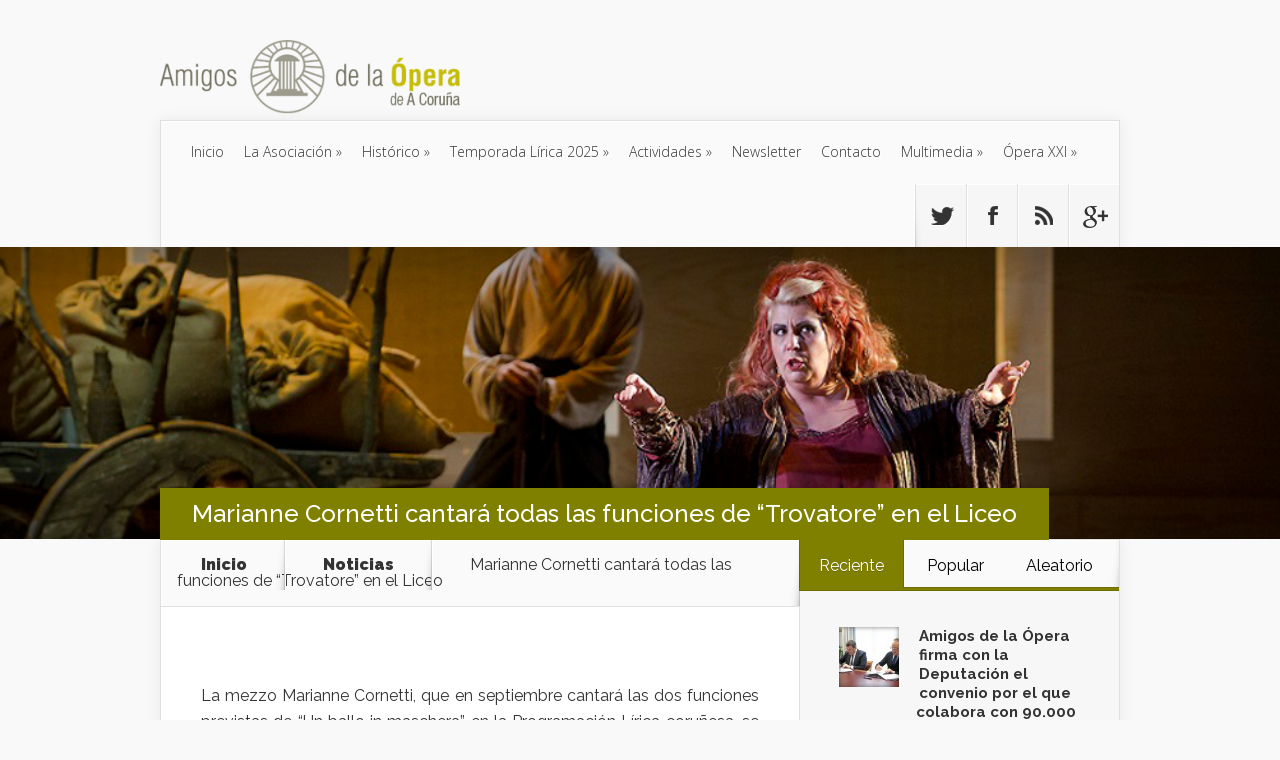

--- FILE ---
content_type: text/html; charset=UTF-8
request_url: http://www.amigosoperacoruna.org/marianne-cornetti-cantara-todas-las-funciones-de-trovatore-en-el-liceo/
body_size: 12527
content:
<!DOCTYPE html>
<!--[if IE 6]>
<html id="ie6" lang="es-ES">
<![endif]-->
<!--[if IE 7]>
<html id="ie7" lang="es-ES">
<![endif]-->
<!--[if IE 8]>
<html id="ie8" lang="es-ES">
<![endif]-->
<!--[if !(IE 6) | !(IE 7) | !(IE 8)  ]><!-->
<html lang="es-ES">
<!--<![endif]-->
<head>
	<meta charset="UTF-8" />
	<title>  Marianne Cornetti cantará todas las funciones de “Trovatore” en el Liceo | Amigos de la Ópera de A Coruña</title>
			<link rel="canonical" href="http://www.amigosoperacoruna.org/marianne-cornetti-cantara-todas-las-funciones-de-trovatore-en-el-liceo/" />
	
	<link rel="pingback" href="http://www.amigosoperacoruna.org/xmlrpc.php" />

		<!--[if lt IE 9]>
	<script src="http://www.amigosoperacoruna.org/wp-content/themes/Nexus/js/html5.js" type="text/javascript"></script>
	<![endif]-->

	<script type="text/javascript">
		document.documentElement.className = 'js';
	</script>

	
<!-- MapPress Easy Google Maps Versión:2.48.6 (http://www.wphostreviews.com/mappress) -->
<script type='text/javascript'>mapp = window.mapp || {}; mapp.data = [];</script>
<link rel="alternate" type="application/rss+xml" title="Amigos de la Ópera de A Coruña &raquo; Feed" href="http://www.amigosoperacoruna.org/feed/" />
<link rel="alternate" type="application/rss+xml" title="Amigos de la Ópera de A Coruña &raquo; RSS de los comentarios" href="http://www.amigosoperacoruna.org/comments/feed/" />
<link rel="alternate" type="application/rss+xml" title="Amigos de la Ópera de A Coruña &raquo; Marianne Cornetti cantará todas las funciones de “Trovatore” en el Liceo RSS de los comentarios" href="http://www.amigosoperacoruna.org/marianne-cornetti-cantara-todas-las-funciones-de-trovatore-en-el-liceo/feed/" />
<meta content="Nexus v.1.3" name="generator"/><link rel='stylesheet' id='ai1ec_stytle-css'  href='http://www.amigosoperacoruna.org/?ai1ec_render_css=1418124795&#038;ver=3.8.41' type='text/css' media='all' />
<link rel='stylesheet' id='kento-like-post-style-css'  href='http://www.amigosoperacoruna.org/wp-content/plugins/kento-post-view-counter/css/style.css?ver=3.8.41' type='text/css' media='all' />
<link rel='stylesheet' id='kento-like-post-date-style-css'  href='http://www.amigosoperacoruna.org/wp-content/plugins/kento-post-view-counter/css/jquery-ui.css?ver=3.8.41' type='text/css' media='all' />
<link rel='stylesheet' id='cff-css'  href='http://www.amigosoperacoruna.org/wp-content/plugins/custom-facebook-feed/css/cff-style.css?ver=2.6.1' type='text/css' media='all' />
<link rel='stylesheet' id='sb-font-awesome-css'  href='https://maxcdn.bootstrapcdn.com/font-awesome/4.7.0/css/font-awesome.min.css?ver=3.8.41' type='text/css' media='all' />
<link rel='stylesheet' id='mappress-css'  href='http://www.amigosoperacoruna.org/wp-content/plugins/mappress-google-maps-for-wordpress/css/mappress.css?ver=2.48.6' type='text/css' media='all' />
<link rel='stylesheet' id='yendif-player-plugin-player-styles-css'  href='http://www.amigosoperacoruna.org/wp-content/plugins/yendif-player/public/assets/libraries/yendifplayer.css?ver=2.3' type='text/css' media='all' />
<link rel='stylesheet' id='dashicons-css'  href='http://www.amigosoperacoruna.org/wp-includes/css/dashicons.min.css?ver=3.8.41' type='text/css' media='all' />
<link rel='stylesheet' id='yendif-player-plugin-dashicon-styles-css'  href='http://www.amigosoperacoruna.org/wp-content/themes/Nexus/style.css?ver=2.3' type='text/css' media='all' />
<link rel='stylesheet' id='yendif-player-plugin-gallery-styles-css'  href='http://www.amigosoperacoruna.org/wp-content/plugins/yendif-player/public/assets/css/gallery.css?ver=2.3' type='text/css' media='all' />
<link rel='stylesheet' id='nexus-fonts-css'  href='http://fonts.googleapis.com/css?family=Open+Sans:300italic,400italic,700italic,800italic,400,300,700,800|Raleway:400,200,100,500,700,800,900&#038;subset=latin,latin-ext' type='text/css' media='all' />
<link rel='stylesheet' id='nexus-style-css'  href='http://www.amigosoperacoruna.org/wp-content/themes/Nexus/style.css?ver=3.8.41' type='text/css' media='all' />
<link rel='stylesheet' id='et-shortcodes-css-css'  href='http://www.amigosoperacoruna.org/wp-content/themes/Nexus/epanel/shortcodes/css/shortcodes.css?ver=3.0' type='text/css' media='all' />
<link rel='stylesheet' id='et-shortcodes-responsive-css-css'  href='http://www.amigosoperacoruna.org/wp-content/themes/Nexus/epanel/shortcodes/css/shortcodes_responsive.css?ver=3.0' type='text/css' media='all' />
<link rel='stylesheet' id='fancybox-css'  href='http://www.amigosoperacoruna.org/wp-content/themes/Nexus/epanel/page_templates/js/fancybox/jquery.fancybox-1.3.4.css?ver=1.3.4' type='text/css' media='screen' />
<link rel='stylesheet' id='et_page_templates-css'  href='http://www.amigosoperacoruna.org/wp-content/themes/Nexus/epanel/page_templates/page_templates.css?ver=1.8' type='text/css' media='screen' />
<script type='text/javascript' src='http://www.amigosoperacoruna.org/wp-includes/js/jquery/jquery.js?ver=1.10.2'></script>
<script type='text/javascript' src='http://www.amigosoperacoruna.org/wp-includes/js/jquery/jquery-migrate.min.js?ver=1.2.1'></script>
<script type='text/javascript'>
/* <![CDATA[ */
var kento_pvc_ajax = {"kento_pvc_ajaxurl":"http:\/\/www.amigosoperacoruna.org\/wp-admin\/admin-ajax.php"};
/* ]]> */
</script>
<script type='text/javascript' src='http://www.amigosoperacoruna.org/wp-content/plugins/kento-post-view-counter/js/kento-pvc.js?ver=3.8.41'></script>
<script type='text/javascript' src='http://www.amigosoperacoruna.org/wp-content/plugins/kento-post-view-counter/js/google-chart-jsapi.js?ver=3.8.41'></script>
<script type='text/javascript' src='http://www.amigosoperacoruna.org/wp-content/plugins/all-in-one-event-calendar/app/view/admin/js/require.js?ver=1.10.9-standard' data-main='http://www.amigosoperacoruna.org/wp-content/plugins/all-in-one-event-calendar/app/view/admin/js/main.js'></script>
<script type='text/javascript' src='http://www.amigosoperacoruna.org/wp-content/plugins/yendif-player/public/assets/libraries/yendifplayer.js?ver=2.3'></script>
<script type='text/javascript'>
/* <![CDATA[ */
var yendifplayer_config = {"analytics":"","autoplay":"0","autoplaylist":"0","controlbar":"1","currenttime":"1","desc_chars_limit":"150","download":"0","duration":"1","embed":"1","engine":"html5","fullscreen":"1","keyboard":"1","license":"","logo":"","loop":"0","no_of_cols":"2","no_of_rows":"2","playbtn":"1","playpause":"1","progress":"1","ratio":"5.9625","responsive":"0","share":"0","show_desc":"1","show_views":"1","sort_order":"latest","theme":"black","thumb_height":"80","thumb_width":"145","title_chars_limit":"75","volume":"0.9","volumebtn":"1","playlistWidth":"500","playlistHeight":"70","playlistPosition":"right","swf":"http:\/\/www.amigosoperacoruna.org\/wp-content\/plugins\/yendif-player\/public\/assets\/libraries\/player.swf","site_url":"http:\/\/www.amigosoperacoruna.org","page_title":"Marianne Cornetti cantar\u00e1 todas las funciones de \u201cTrovatore\u201d en el Liceo"};
/* ]]> */
</script>
<script type='text/javascript' src='http://www.amigosoperacoruna.org/wp-content/plugins/yendif-player/public/assets/js/config.js?ver=2.3'></script>
<script type='text/javascript' src='http://www.amigosoperacoruna.org/wp-includes/js/comment-reply.min.js?ver=3.8.41'></script>
<link rel="EditURI" type="application/rsd+xml" title="RSD" href="http://www.amigosoperacoruna.org/xmlrpc.php?rsd" />
<link rel="wlwmanifest" type="application/wlwmanifest+xml" href="http://www.amigosoperacoruna.org/wp-includes/wlwmanifest.xml" /> 
<link rel='prev' title='&#8220;Il trovatore&#8221; con sabor español en el San Carlo de Nápoles' href='http://www.amigosoperacoruna.org/il-trovatore-con-sabor-espanol-en-el-san-carlo-de-napoles/' />
<link rel='next' title='La soprano Saioa Hernández triunfa con “Il Trovatore” en el San Carlo de Nápoles' href='http://www.amigosoperacoruna.org/la-soprano-saioa-hernandez-triunfa-con-il-trovatore-en-el-san-carlo-de-napoles/' />
<meta name="generator" content="WordPress 3.8.41" />
<link rel='canonical' href='http://www.amigosoperacoruna.org/marianne-cornetti-cantara-todas-las-funciones-de-trovatore-en-el-liceo/' />
<link rel='shortlink' href='http://www.amigosoperacoruna.org/?p=7982' />
<!-- <meta name="NextGEN" version="2.1.15" /> -->
<meta name="viewport" content="width=device-width, initial-scale=1.0, maximum-scale=1.0, user-scalable=0" />	<style>
		a { color: #db7013; }

		body { color: #333333; }

		#top-menu li.current-menu-item > a, #top-menu > li > a:hover, .meta-info, .et-description .post-meta span, .categories-tabs:after, .home-tab-active, .home-tab-active:before, a.read-more, .comment-reply-link, h1.post-heading, .form-submit input, .home-tab-active:before, .et-recent-videos-wrap li:before, .nav li ul, .et_mobile_menu, #top-menu > .sfHover > a { background-color: #808000; }

		.featured-comments span, #author-info strong, #footer-bottom .current-menu-item a, .featured-comments span { color: #808000; }
		.entry-content blockquote, .widget li:before, .footer-widget li:before, .et-popular-mobile-arrow-next { border-left-color: #808000; }

		.et-popular-mobile-arrow-previous { border-right-color: #808000; }

		#top-menu > li > a { color: #333333; }

		#top-menu > li.current-menu-item > a, #top-menu li li a, .et_mobile_menu li a { color: #ffffff; }

		</style>
<style>.post-thumbnail { background-image: url(http://www.amigosoperacoruna.org/wp-content/uploads/2015/11/cornetidiciembre.jpg); }</style><!-- Tracking code easily added by NK Google Analytics -->
<style type="text/css" id="custom-background-css">
body.custom-background { background-color: #f9f9f9; }
</style>
</head>
<body class="single single-post postid-7982 single-format-standard custom-background chrome et_includes_sidebar">
	<header id="main-header">
		<div class="container">
			<div id="top-info" class="clearfix">
			
							<a href="http://www.amigosoperacoruna.org/">
					<img src="http://www.amigosoperacoruna.org/wp-content/uploads/2015/09/Amigos-Opera-logo-ampliado-2lineas-378x103-300x81.png" alt="Amigos de la Ópera de A Coruña" id="logo" />
				</a>
			</div>

			<div id="top-navigation" class="clearfix">
				<div id="et_mobile_nav_menu"><a href="#" class="mobile_nav closed">Navigation Menu<span class="et_mobile_arrow"></span></a></div>
				<nav>
				<ul id="top-menu" class="nav"><li id="menu-item-98" class="menu-item menu-item-type-custom menu-item-object-custom menu-item-home menu-item-98"><a href="http://www.amigosoperacoruna.org">Inicio</a></li>
<li id="menu-item-377" class="menu-item menu-item-type-custom menu-item-object-custom menu-item-has-children menu-item-377"><a>La Asociación</a>
<ul class="sub-menu">
	<li id="menu-item-97" class="menu-item menu-item-type-post_type menu-item-object-page menu-item-97"><a href="http://www.amigosoperacoruna.org/la-asociacion/junta-directiva/">Junta Directiva</a></li>
	<li id="menu-item-115" class="menu-item menu-item-type-post_type menu-item-object-page menu-item-115"><a href="http://www.amigosoperacoruna.org/la-asociacion/estatutos/">Estatutos</a></li>
	<li id="menu-item-114" class="menu-item menu-item-type-post_type menu-item-object-page menu-item-114"><a href="http://www.amigosoperacoruna.org/hacerse-socio/">Hacerse Socio</a></li>
	<li id="menu-item-587" class="menu-item menu-item-type-custom menu-item-object-custom menu-item-has-children menu-item-587"><a>Producciones Propias</a>
	<ul class="sub-menu">
		<li id="menu-item-818" class="menu-item menu-item-type-post_type menu-item-object-page menu-item-818"><a href="http://www.amigosoperacoruna.org/producciones-propias/o-arame/">O Arame</a></li>
		<li id="menu-item-658" class="menu-item menu-item-type-post_type menu-item-object-page menu-item-658"><a href="http://www.amigosoperacoruna.org/producciones-propias/i-puritani/">I Puritani</a></li>
		<li id="menu-item-775" class="menu-item menu-item-type-post_type menu-item-object-page menu-item-775"><a href="http://www.amigosoperacoruna.org/producciones-propias/otello/">Otello</a></li>
		<li id="menu-item-864" class="menu-item menu-item-type-post_type menu-item-object-page menu-item-864"><a href="http://www.amigosoperacoruna.org/producciones-propias/lucia-di-lammermoor/">Lucia di Lammermoor</a></li>
		<li id="menu-item-5504" class="menu-item menu-item-type-post_type menu-item-object-page menu-item-5504"><a href="http://www.amigosoperacoruna.org/producciones-propias/il-trovatore/">Il Trovatore</a></li>
		<li id="menu-item-7234" class="menu-item menu-item-type-post_type menu-item-object-page menu-item-7234"><a href="http://www.amigosoperacoruna.org/producciones-propias/falstaff/">Falstaff</a></li>
	</ul>
</li>
</ul>
</li>
<li id="menu-item-1324" class="menu-item menu-item-type-custom menu-item-object-custom menu-item-has-children menu-item-1324"><a>Histórico</a>
<ul class="sub-menu">
	<li id="menu-item-1919" class="menu-item menu-item-type-post_type menu-item-object-page menu-item-1919"><a href="http://www.amigosoperacoruna.org/la-asociacion/">Historia</a></li>
	<li id="menu-item-1917" class="menu-item menu-item-type-custom menu-item-object-custom menu-item-has-children menu-item-1917"><a>Festivales</a>
	<ul class="sub-menu">
		<li id="menu-item-1173" class="menu-item menu-item-type-post_type menu-item-object-page menu-item-1173"><a href="http://www.amigosoperacoruna.org/interpretes/1953-2002/">1953-2002</a></li>
		<li id="menu-item-1172" class="menu-item menu-item-type-post_type menu-item-object-page menu-item-1172"><a href="http://www.amigosoperacoruna.org/interpretes/2003-2013/">2003-2013</a></li>
	</ul>
</li>
	<li id="menu-item-1591" class="menu-item menu-item-type-post_type menu-item-object-page menu-item-1591"><a href="http://www.amigosoperacoruna.org/interpretes-2/">Óperas</a></li>
	<li id="menu-item-379" class="menu-item menu-item-type-custom menu-item-object-custom menu-item-has-children menu-item-379"><a>LXI  Festival</a>
	<ul class="sub-menu">
		<li id="menu-item-291" class="menu-item menu-item-type-post_type menu-item-object-page menu-item-291"><a href="http://www.amigosoperacoruna.org/prensalxifestival/">Prensa LXI Festival</a></li>
	</ul>
</li>
	<li id="menu-item-4953" class="menu-item menu-item-type-custom menu-item-object-custom menu-item-has-children menu-item-4953"><a href="http://0">Temporada lírica</a>
	<ul class="sub-menu">
		<li id="menu-item-6733" class="menu-item menu-item-type-taxonomy menu-item-object-category menu-item-has-children menu-item-6733"><a href="http://www.amigosoperacoruna.org/category/temporada-lirica-1415-2/">Temporada Lírica 14/15</a>
		<ul class="sub-menu">
			<li id="menu-item-5315" class="menu-item menu-item-type-taxonomy menu-item-object-category menu-item-5315"><a href="http://www.amigosoperacoruna.org/category/prensa-1415/">Prensa 14/15</a></li>
			<li id="menu-item-5316" class="menu-item menu-item-type-taxonomy menu-item-object-category menu-item-5316"><a href="http://www.amigosoperacoruna.org/category/criticas-1415/">Críticas 14/15</a></li>
		</ul>
</li>
		<li id="menu-item-6729" class="menu-item menu-item-type-taxonomy menu-item-object-category menu-item-has-children menu-item-6729"><a href="http://www.amigosoperacoruna.org/category/temporada-lirica-1516/">Temporada Lírica 15/16</a>
		<ul class="sub-menu">
			<li id="menu-item-2947" class="menu-item menu-item-type-taxonomy menu-item-object-category menu-item-2947"><a href="http://www.amigosoperacoruna.org/category/prensa-2/">Prensa 15/16</a></li>
			<li id="menu-item-3723" class="menu-item menu-item-type-taxonomy menu-item-object-category menu-item-3723"><a href="http://www.amigosoperacoruna.org/category/criticas/">Críticas 15/16</a></li>
		</ul>
</li>
	</ul>
</li>
	<li id="menu-item-7830" class="menu-item menu-item-type-taxonomy menu-item-object-category menu-item-has-children menu-item-7830"><a href="http://www.amigosoperacoruna.org/category/programacion-lirica-2016/">Programación Lírica 2016</a>
	<ul class="sub-menu">
		<li id="menu-item-7829" class="menu-item menu-item-type-taxonomy menu-item-object-category menu-item-7829"><a href="http://www.amigosoperacoruna.org/category/prensa-2016/">Prensa 2016</a></li>
		<li id="menu-item-4899" class="menu-item menu-item-type-custom menu-item-object-custom menu-item-4899"><a href="http://www.amigosoperacoruna.org/presentacion-de-la-nueva-programacion-lirica-de-a-coruna-2016/">Programación</a></li>
		<li id="menu-item-4962" class="menu-item menu-item-type-custom menu-item-object-custom menu-item-has-children menu-item-4962"><a>Entradas</a>
		<ul class="sub-menu">
			<li id="menu-item-6330" class="menu-item menu-item-type-custom menu-item-object-custom menu-item-6330"><a href="http://www.amigosoperacoruna.org/entradas-teatro-rosalia-castro/">Entradas Teatro Rosalia</a></li>
			<li id="menu-item-6331" class="menu-item menu-item-type-custom menu-item-object-custom menu-item-6331"><a href="http://www.amigosoperacoruna.org/entradas-programacion-lirica-2016/">Entradas Palacio de la Ópera</a></li>
		</ul>
</li>
		<li id="menu-item-2944" class="menu-item menu-item-type-custom menu-item-object-custom menu-item-2944"><a href="http://www.amigosoperacoruna.org/calendario-de-actividades-paralelas-del-ciclo-de-otono-2016/">Actividades Paralelas 2016</a></li>
	</ul>
</li>
	<li id="menu-item-2899" class="menu-item menu-item-type-custom menu-item-object-custom menu-item-has-children menu-item-2899"><a>Programación Lírica 17</a>
	<ul class="sub-menu">
		<li id="menu-item-7916" class="menu-item menu-item-type-post_type menu-item-object-post menu-item-7916"><a href="http://www.amigosoperacoruna.org/presentada-la-programacion-lirica-de-a-coruna-2017/">Programación Lírica 2017</a></li>
		<li id="menu-item-7917" class="menu-item menu-item-type-post_type menu-item-object-post menu-item-7917"><a href="http://www.amigosoperacoruna.org/actividades-paralelas-de-la-programacion-lirica-2017/">Actividades Paralelas</a></li>
		<li id="menu-item-7831" class="menu-item menu-item-type-taxonomy menu-item-object-category menu-item-7831"><a href="http://www.amigosoperacoruna.org/category/prensa-2017/">Prensa 2017</a></li>
	</ul>
</li>
	<li id="menu-item-8629" class="menu-item menu-item-type-taxonomy menu-item-object-category menu-item-has-children menu-item-8629"><a href="http://www.amigosoperacoruna.org/category/programacion-lirica-18/">Programación Lírica 18</a>
	<ul class="sub-menu">
		<li id="menu-item-8630" class="menu-item menu-item-type-post_type menu-item-object-post menu-item-8630"><a href="http://www.amigosoperacoruna.org/programacion-lirica-2018/">Programación lírica 2018</a></li>
		<li id="menu-item-8631" class="menu-item menu-item-type-taxonomy menu-item-object-category menu-item-8631"><a href="http://www.amigosoperacoruna.org/category/noticias-2018/">Noticias 2018</a></li>
		<li id="menu-item-8676" class="menu-item menu-item-type-post_type menu-item-object-post menu-item-8676"><a href="http://www.amigosoperacoruna.org/comienzan-las-actividades-paralelas/">Actividades paralelas</a></li>
		<li id="menu-item-10341" class="menu-item menu-item-type-taxonomy menu-item-object-category menu-item-10341"><a href="http://www.amigosoperacoruna.org/category/prensa-2018/">Prensa 2018</a></li>
	</ul>
</li>
	<li id="menu-item-10391" class="menu-item menu-item-type-taxonomy menu-item-object-category menu-item-has-children menu-item-10391"><a href="http://www.amigosoperacoruna.org/category/programacion-lirica-2019/">Programación Lírica 2019</a>
	<ul class="sub-menu">
		<li id="menu-item-10438" class="menu-item menu-item-type-post_type menu-item-object-post menu-item-10438"><a href="http://www.amigosoperacoruna.org/amigos-de-la-opera-presenta-la-programacion-lirica-de-a-coruna-2019/">Programación Lírica 2019</a></li>
		<li id="menu-item-10522" class="menu-item menu-item-type-post_type menu-item-object-post menu-item-10522"><a href="http://www.amigosoperacoruna.org/actividades-paralelas-2019/">Actividades paralelas</a></li>
		<li id="menu-item-10392" class="menu-item menu-item-type-taxonomy menu-item-object-category menu-item-10392"><a href="http://www.amigosoperacoruna.org/category/noticias-2019/">Noticias 2019</a></li>
		<li id="menu-item-10342" class="menu-item menu-item-type-taxonomy menu-item-object-category menu-item-10342"><a href="http://www.amigosoperacoruna.org/category/prensa-2019/">Prensa 2019</a></li>
	</ul>
</li>
	<li id="menu-item-11060" class="menu-item menu-item-type-taxonomy menu-item-object-category menu-item-has-children menu-item-11060"><a href="http://www.amigosoperacoruna.org/category/programacion-lirica-2021/">Programación Lírica 2021</a>
	<ul class="sub-menu">
		<li id="menu-item-11061" class="menu-item menu-item-type-post_type menu-item-object-post menu-item-11061"><a href="http://www.amigosoperacoruna.org/calendario-de-actividades-de-la-programacion-lirica-2021/">Programación Lírica 2021</a></li>
		<li id="menu-item-11062" class="menu-item menu-item-type-taxonomy menu-item-object-category menu-item-11062"><a href="http://www.amigosoperacoruna.org/category/noticias-2021/">Noticias 2021</a></li>
		<li id="menu-item-11063" class="menu-item menu-item-type-post_type menu-item-object-post menu-item-11063"><a href="http://www.amigosoperacoruna.org/peliculas-operas-conciertos-y-conferencias-en-nuestras-actividades-paralelas/">Actividades Paralelas</a></li>
	</ul>
</li>
	<li id="menu-item-11331" class="menu-item menu-item-type-taxonomy menu-item-object-category menu-item-has-children menu-item-11331"><a href="http://www.amigosoperacoruna.org/category/programacion-lirica-2022/">Programación Lírica 2022</a>
	<ul class="sub-menu">
		<li id="menu-item-11298" class="menu-item menu-item-type-post_type menu-item-object-post menu-item-11298"><a href="http://www.amigosoperacoruna.org/programacion-temporada-lirica-de-a-coruna-2022/">Programación Temporada Lírica de A Coruña 2022</a></li>
		<li id="menu-item-11455" class="menu-item menu-item-type-taxonomy menu-item-object-category menu-item-11455"><a href="http://www.amigosoperacoruna.org/category/noticias-2022/">Noticias 2022</a></li>
		<li id="menu-item-11527" class="menu-item menu-item-type-post_type menu-item-object-post menu-item-11527"><a href="http://www.amigosoperacoruna.org/programa_mano_2022/">Programas de Mano  2022</a></li>
		<li id="menu-item-11556" class="menu-item menu-item-type-taxonomy menu-item-object-category menu-item-11556"><a href="http://www.amigosoperacoruna.org/category/prensa-3/">Prensa 2022</a></li>
	</ul>
</li>
	<li id="menu-item-11800" class="menu-item menu-item-type-taxonomy menu-item-object-category menu-item-has-children menu-item-11800"><a href="http://www.amigosoperacoruna.org/category/temporada-lirica-2023/">Temporada Lírica 2023</a>
	<ul class="sub-menu">
		<li id="menu-item-11806" class="menu-item menu-item-type-post_type menu-item-object-post menu-item-11806"><a href="http://www.amigosoperacoruna.org/programacion-temporada-lirica-2023/">Programación Temporada Lírica 2023</a></li>
		<li id="menu-item-11803" class="menu-item menu-item-type-taxonomy menu-item-object-category menu-item-11803"><a href="http://www.amigosoperacoruna.org/category/noticias-2023/">Noticias 2023</a></li>
		<li id="menu-item-11804" class="menu-item menu-item-type-taxonomy menu-item-object-category menu-item-11804"><a href="http://www.amigosoperacoruna.org/category/prensa-2023/">Prensa 2023</a></li>
	</ul>
</li>
	<li id="menu-item-12606" class="menu-item menu-item-type-taxonomy menu-item-object-category menu-item-has-children menu-item-12606"><a href="http://www.amigosoperacoruna.org/category/temporada-lirica-2024/">Temporada Lírica 2024</a>
	<ul class="sub-menu">
		<li id="menu-item-12607" class="menu-item menu-item-type-post_type menu-item-object-post menu-item-12607"><a href="http://www.amigosoperacoruna.org/temporada-lirica-2024/">Temporada Lírica 2024</a></li>
		<li id="menu-item-12608" class="menu-item menu-item-type-taxonomy menu-item-object-category menu-item-12608"><a href="http://www.amigosoperacoruna.org/category/noticias-2024/">Noticias 2024</a></li>
		<li id="menu-item-12609" class="menu-item menu-item-type-taxonomy menu-item-object-category menu-item-12609"><a href="http://www.amigosoperacoruna.org/category/prensa-2024/">Prensa 2024</a></li>
	</ul>
</li>
</ul>
</li>
<li id="menu-item-13212" class="menu-item menu-item-type-custom menu-item-object-custom menu-item-has-children menu-item-13212"><a>Temporada Lírica 2025</a>
<ul class="sub-menu">
	<li id="menu-item-13187" class="menu-item menu-item-type-post_type menu-item-object-post menu-item-13187"><a href="http://www.amigosoperacoruna.org/temporada-lirica-de-a-coruna-2025/">Programacion T. lírica 2025</a></li>
	<li id="menu-item-13189" class="menu-item menu-item-type-taxonomy menu-item-object-category menu-item-13189"><a href="http://www.amigosoperacoruna.org/category/noticias-2025/">Noticias 2025</a></li>
	<li id="menu-item-3434" class="menu-item menu-item-type-post_type menu-item-object-page menu-item-3434"><a href="http://www.amigosoperacoruna.org/patrocinadorestemporada/">Patrocinadores</a></li>
</ul>
</li>
<li id="menu-item-380" class="menu-item menu-item-type-custom menu-item-object-custom menu-item-has-children menu-item-380"><a>Actividades</a>
<ul class="sub-menu">
	<li id="menu-item-339" class="menu-item menu-item-type-post_type menu-item-object-page menu-item-339"><a href="http://www.amigosoperacoruna.org/programadidactico/">Programa Didáctico</a></li>
	<li id="menu-item-1933" class="menu-item menu-item-type-taxonomy menu-item-object-category menu-item-1933"><a href="http://www.amigosoperacoruna.org/category/viajes/">Viajes</a></li>
	<li id="menu-item-336" class="menu-item menu-item-type-post_type menu-item-object-page menu-item-336"><a href="http://www.amigosoperacoruna.org/otras-actividades/">Otras Actividades</a></li>
</ul>
</li>
<li id="menu-item-12517" class="menu-item menu-item-type-taxonomy menu-item-object-category menu-item-12517"><a href="http://www.amigosoperacoruna.org/category/newsletter/">Newsletter</a></li>
<li id="menu-item-359" class="menu-item menu-item-type-post_type menu-item-object-page menu-item-359"><a href="http://www.amigosoperacoruna.org/contacto/">Contacto</a></li>
<li id="menu-item-672" class="menu-item menu-item-type-custom menu-item-object-custom menu-item-has-children menu-item-672"><a>Multimedia</a>
<ul class="sub-menu">
	<li id="menu-item-1862" class="menu-item menu-item-type-custom menu-item-object-custom menu-item-has-children menu-item-1862"><a>Descargas</a>
	<ul class="sub-menu">
		<li id="menu-item-2189" class="menu-item menu-item-type-taxonomy menu-item-object-category menu-item-2189"><a href="http://www.amigosoperacoruna.org/category/audios/">Audios</a></li>
		<li id="menu-item-5547" class="menu-item menu-item-type-post_type menu-item-object-post menu-item-5547"><a href="http://www.amigosoperacoruna.org/descarga-apps/">Descarga Apps</a></li>
		<li id="menu-item-7268" class="menu-item menu-item-type-post_type menu-item-object-page menu-item-7268"><a href="http://www.amigosoperacoruna.org/programas-de-mano/">Programas de mano</a></li>
	</ul>
</li>
	<li id="menu-item-673" class="menu-item menu-item-type-taxonomy menu-item-object-category menu-item-673"><a href="http://www.amigosoperacoruna.org/category/videos/">Videos</a></li>
	<li id="menu-item-874" class="menu-item menu-item-type-post_type menu-item-object-page menu-item-874"><a href="http://www.amigosoperacoruna.org/galeria-de-imagenes/">Galería de Imágenes</a></li>
</ul>
</li>
<li id="menu-item-382" class="menu-item menu-item-type-custom menu-item-object-custom menu-item-has-children menu-item-382"><a>Ópera XXI</a>
<ul class="sub-menu">
	<li id="menu-item-314" class="menu-item menu-item-type-post_type menu-item-object-page menu-item-314"><a href="http://www.amigosoperacoruna.org/que-es/">¿Qué es?</a></li>
	<li id="menu-item-315" class="menu-item menu-item-type-post_type menu-item-object-page menu-item-315"><a href="http://www.amigosoperacoruna.org/miembros/">Miembros</a></li>
	<li id="menu-item-2102" class="menu-item menu-item-type-post_type menu-item-object-page menu-item-2102"><a href="http://www.amigosoperacoruna.org/noticias-xxi/">Noticias XXI</a></li>
</ul>
</li>
</ul>				</nav>

				<ul id="et-social-icons">
										<li class="twitter">
						<a href="https://twitter.com/AmigosOperaCoru">
							<span class="et-social-normal">Follow us on Twitter</span>
							<span class="et-social-hover"></span>
						</a>
					</li>
					
										<li class="facebook">
						<a href="http://www.facebook.com/Amigosoperacoruna">
							<span class="et-social-normal">Follow us on Facebook</span>
							<span class="et-social-hover"></span>
						</a>
					</li>
					
										<li class="rss">
												<a href="http://www.amigosoperacoruna.org/feed/">
							<span class="et-social-normal">Subscribe To Rss Feed</span>
							<span class="et-social-hover"></span>
						</a>
					</li>
					
										<li class="google">
						<a href="https://plus.google.com/106428327571476845962/about?hl=es">
							<span class="et-social-normal">Follow Us On Google+</span>
							<span class="et-social-hover"></span>
						</a>
					</li>
									</ul>
			</div> <!-- #top-navigation -->
		</div> <!-- .container -->
	</header> <!-- #main-header -->
	<div class="post-thumbnail">
		<div class="container">
			<h1 class="post-heading">Marianne Cornetti cantará todas las funciones de “Trovatore” en el Liceo</h1>
		</div> <!-- .container -->
	</div> <!-- .post-thumbnail -->

<div class="page-wrap container">
	<div id="main-content">
		<div class="main-content-wrap clearfix">
			<div id="content">
				
<div id="breadcrumbs">
					<a href="http://www.amigosoperacoruna.org" class="breadcrumbs_home">Inicio</a> <span class="raquo">&raquo;</span>

								<a href="http://www.amigosoperacoruna.org/category/noticias/">Noticias</a> <span class="raquo">&raquo;</span> Marianne Cornetti cantará todas las funciones de “Trovatore” en el Liceo					</div> <!-- #breadcrumbs -->
				<div id="left-area">

									
					<article class="entry-content clearfix">
					
						
						
				
					            <script>
			document.cookie="kentopvc_7982=yes";
			</script>
            
            <p>&nbsp;</p>
<p style="text-align: justify;">La mezzo Marianne Cornetti, que en septiembre cantará las dos funciones previstas de “Un ballo in maschera” en la Programación Lírica coruñesa, se hará cargo del rol de Azucena durante todas las funciones de &#8220;Il Trovatore<em>&#8220;</em> que tendrán lugar durante el mes de julio en el Liceo de Barcelona. La cantante norteamericana será una de las protagonistas de la nueva producción de la ópera Verdi que clausura la temporada del teatro catalán, justo antes de inaugurar la coruñesa. Hasta ahora, Marianne Cornetti ya había cantado &#8220;Il Trovatore&#8221; y &#8220;Falstaff&#8221; en la programación coruñesa, y ahora interpretará aquí otro de sus grandes roles, la Ulrica de &#8220;Un ballo in maschera&#8221; en una nueva producción a cargo de Mario Pontiggia, con dirección musical de Ramón Tebar.</p>
<div id='kento-pvc'><span class='kento-pvc-total'> 2861 visitas totales</span> <span class='kento-pvc-today'>2 visto hoy</span></div>					</article> <!-- .entry -->

					
					<div id="et-box-author">
						
						<div id="et-post-share" class="clearfix">
							<span>Compartelo en</span>
							<ul id="et-share-icons">
							<li class="google-share"><a href="https://plus.google.com/share?url=http://www.amigosoperacoruna.org/marianne-cornetti-cantara-todas-las-funciones-de-trovatore-en-el-liceo/" target="_blank" class="et-share-button et-share-google">Google</a></li><li class="facebook-share"><a href="http://www.facebook.com/sharer/sharer.php?s=100&amp;p[url]=http://www.amigosoperacoruna.org/marianne-cornetti-cantara-todas-las-funciones-de-trovatore-en-el-liceo/&amp;p[images][0]=http://www.amigosoperacoruna.org/wp-content/uploads/2015/11/cornetidiciembre-150x150.jpg&amp;p[title]=Marianne Cornetti cantará todas las funciones de “Trovatore” en el Liceo" target="_blank" class="et-share-button et-share-facebook">Facebook</a></li><li class="twitter-share"><a href="https://twitter.com/intent/tweet?url=http://www.amigosoperacoruna.org/marianne-cornetti-cantara-todas-las-funciones-de-trovatore-en-el-liceo/&amp;text=Marianne Cornetti cantará todas las funciones de “Trovatore” en el Liceo" target="_blank" class="et-share-button et-share-twitter">Twitter</a></li>							</ul>
						</div>
					</div>

				<div class="et-single-post-ad">							<a href=""><img src="" alt="468 ad" class="foursixeight" /></a>
				</div> <!-- .et-single-post-ad -->
									
				</div> 	<!-- end #left-area -->
			</div> <!-- #content -->

				<div id="sidebar">
		<div id="ettabbedwidget-2" class="widget widget_ettabbedwidget">		<ul class="categories-tabs">
			<li class="home-tab-active"><a href="#">Reciente</a></li>
			<li><a href="#">Popular</a></li>
			<li><a href="#">Aleatorio</a></li>
		</ul>

		<div class="et-tabbed-all-tabs">
			<div class="recent-tabbed">
			<ul>
<li class="clearfix">
	<div class="smallthumb">
		<a href="http://www.amigosoperacoruna.org/amigos-de-la-opera-firma-con-la-deputacion-el-convenio-por-el-que-colabora-con-90-000-en-la-temporada-2025/">
			<img src="http://www.amigosoperacoruna.org/wp-content/uploads/2025/12/WhatsApp-Image-2025-12-23-at-13.39.17-60x60.jpeg" alt='Amigos de la Ópera firma con la Deputación el convenio por el que colabora con 90.000 en la Temporada 2025' width='60' height='60' />		</a>
	</div>

	<div class="post-metainfo">
		<span class="title"><a href="http://www.amigosoperacoruna.org/amigos-de-la-opera-firma-con-la-deputacion-el-convenio-por-el-que-colabora-con-90-000-en-la-temporada-2025/">Amigos de la Ópera firma con la Deputación el convenio por el que colabora con 90.000 en la Temporada 2025</a></span>

		<span class="postinfo"></span>
	</div>
</li>
<li class="clearfix">
	<div class="smallthumb">
		<a href="http://www.amigosoperacoruna.org/newsletter-diciembre-2025/">
			<img src="http://www.amigosoperacoruna.org/wp-content/uploads/2025/12/Newsletter-AAOC-diciembre-25-60x60.jpg" alt='Newsletter diciembre 2025' width='60' height='60' />		</a>
	</div>

	<div class="post-metainfo">
		<span class="title"><a href="http://www.amigosoperacoruna.org/newsletter-diciembre-2025/">Newsletter diciembre 2025</a></span>

		<span class="postinfo"></span>
	</div>
</li>
<li class="clearfix">
	<div class="smallthumb">
		<a href="http://www.amigosoperacoruna.org/la-asociacion-de-amigos-de-la-opera-de-a-coruna-lamenta-el-fallecimiento-de-enrique-rojas/">
			<img src="http://www.amigosoperacoruna.org/wp-content/uploads/2025/12/image-60x60.png" alt='La Asociación de Amigos de la Ópera de A Coruña lamenta el fallecimiento de Enrique Rojas' width='60' height='60' />		</a>
	</div>

	<div class="post-metainfo">
		<span class="title"><a href="http://www.amigosoperacoruna.org/la-asociacion-de-amigos-de-la-opera-de-a-coruna-lamenta-el-fallecimiento-de-enrique-rojas/">La Asociación de Amigos de la Ópera de A Coruña lamenta el fallecimiento de Enrique Rojas</a></span>

		<span class="postinfo"></span>
	</div>
</li>
<li class="clearfix">
	<div class="smallthumb">
		<a href="http://www.amigosoperacoruna.org/pelleas-et-melisande-cierra-la-73-temporada-lirica-de-a-coruna/">
			<img src="http://www.amigosoperacoruna.org/wp-content/uploads/2025/12/DSC03149-60x60.jpg" alt='Pelléas et Mélisande cierra la 73 Temporada Lírica de A Coruña' width='60' height='60' />		</a>
	</div>

	<div class="post-metainfo">
		<span class="title"><a href="http://www.amigosoperacoruna.org/pelleas-et-melisande-cierra-la-73-temporada-lirica-de-a-coruna/">Pelléas et Mélisande cierra la 73 Temporada Lírica de A Coruña</a></span>

		<span class="postinfo"></span>
	</div>
</li>
<li class="clearfix">
	<div class="smallthumb">
		<a href="http://www.amigosoperacoruna.org/ruben-amon-profundiza-en-pelleas-et-melisande-la-opera-donde-no-pasa-naday-sucede-todo/">
			<img src="http://www.amigosoperacoruna.org/wp-content/uploads/2025/12/K5A8521-3-60x60.jpg" alt='Rubén Amón profundiza en “Pelléas et Mélisande: la ópera donde no pasa nada…y sucede todo”' width='60' height='60' />		</a>
	</div>

	<div class="post-metainfo">
		<span class="title"><a href="http://www.amigosoperacoruna.org/ruben-amon-profundiza-en-pelleas-et-melisande-la-opera-donde-no-pasa-naday-sucede-todo/">Rubén Amón profundiza en “Pelléas et Mélisande: la ópera donde no pasa nada…y sucede todo”</a></span>

		<span class="postinfo"></span>
	</div>
</li></ul>			</div> <!-- .recent-tabbed -->

			<div class="popular-tabbed">
			
<li class="clearfix">
	<div class="smallthumb">
		<a href="http://www.amigosoperacoruna.org/amigos-de-la-opera-presenta-la-programacion-lirica-de-a-coruna-2019/">
			<img src="http://www.amigosoperacoruna.org/wp-content/uploads/2019/05/571464-600-338-60x60.jpg" alt='Carlos Saura ofrecerá su visión de &#8220;Don Giovanni&#8221; en A Coruña' width='60' height='60' />		</a>
	</div>

	<div class="post-metainfo">
		<span class="title"><a href="http://www.amigosoperacoruna.org/amigos-de-la-opera-presenta-la-programacion-lirica-de-a-coruna-2019/">Carlos Saura ofrecerá su visión de &#8220;Don Giovanni&#8221; en A Coruña</a></span>

		<span class="postinfo"></span>
	</div>
</li>
<li class="clearfix">
	<div class="smallthumb">
		<a href="http://www.amigosoperacoruna.org/presentacion-de-la-nueva-programacion-lirica-de-a-coruna-2016/">
			<img src="http://www.amigosoperacoruna.org/wp-content/uploads/2016/07/MAF229333-60x60.jpg" alt='Presentación de la nueva Programación Lírica de A Coruña 2016' width='60' height='60' />		</a>
	</div>

	<div class="post-metainfo">
		<span class="title"><a href="http://www.amigosoperacoruna.org/presentacion-de-la-nueva-programacion-lirica-de-a-coruna-2016/">Presentación de la nueva Programación Lírica de A Coruña 2016</a></span>

		<span class="postinfo"></span>
	</div>
</li>
<li class="clearfix">
	<div class="smallthumb">
		<a href="http://www.amigosoperacoruna.org/ya-a-la-venta-las-entradas-para-los-conciertos-de-celso-albelo-y-javier-franco/">
			<img src="http://www.amigosoperacoruna.org/wp-content/uploads/2016/08/Celso-Albelo-Recital-Rosalia-baja-60x60.jpg" alt='Ya a la venta las entradas para los conciertos de Celso Albelo y Javier Franco' width='60' height='60' />		</a>
	</div>

	<div class="post-metainfo">
		<span class="title"><a href="http://www.amigosoperacoruna.org/ya-a-la-venta-las-entradas-para-los-conciertos-de-celso-albelo-y-javier-franco/">Ya a la venta las entradas para los conciertos de Celso Albelo y Javier Franco</a></span>

		<span class="postinfo"></span>
	</div>
</li>
<li class="clearfix">
	<div class="smallthumb">
		<a href="http://www.amigosoperacoruna.org/gran-acogida-para-el-recital-de-ramon-vargas/">
			<img src="http://www.amigosoperacoruna.org/wp-content/uploads/2015/10/VARGASABC-60x60.jpg" alt='Gran acogida para el recital de Ramón Vargas' width='60' height='60' />		</a>
	</div>

	<div class="post-metainfo">
		<span class="title"><a href="http://www.amigosoperacoruna.org/gran-acogida-para-el-recital-de-ramon-vargas/">Gran acogida para el recital de Ramón Vargas</a></span>

		<span class="postinfo"></span>
	</div>
</li>
<li class="clearfix">
	<div class="smallthumb">
		<a href="http://www.amigosoperacoruna.org/presentada-la-programacion-lirica-de-a-coruna-2017/">
			<img src="http://www.amigosoperacoruna.org/wp-content/uploads/2017/06/mariella_devia-enweb-60x60.jpg" alt='A la venta las entradas de la Programación Lírica de A Coruña 2017' width='60' height='60' />		</a>
	</div>

	<div class="post-metainfo">
		<span class="title"><a href="http://www.amigosoperacoruna.org/presentada-la-programacion-lirica-de-a-coruna-2017/">A la venta las entradas de la Programación Lírica de A Coruña 2017</a></span>

		<span class="postinfo"></span>
	</div>
</li>			</div> <!-- .popular-tabbed -->

			<div class="random-tabbed">
			
<li class="clearfix">
	<div class="smallthumb">
		<a href="http://www.amigosoperacoruna.org/gran-exito-de-natalie-dessay/">
			<img src="http://www.amigosoperacoruna.org/wp-content/uploads/2014/10/Natalie-Dessay-S-Fowler-pequeña-60x60.jpg" alt='Gran éxito de Natalie Dessay' width='60' height='60' />		</a>
	</div>

	<div class="post-metainfo">
		<span class="title"><a href="http://www.amigosoperacoruna.org/gran-exito-de-natalie-dessay/">Gran éxito de Natalie Dessay</a></span>

		<span class="postinfo"></span>
	</div>
</li>
<li class="clearfix">
	<div class="smallthumb">
		<a href="http://www.amigosoperacoruna.org/la-opera-de-mozart-es-maravillosa-como-todos-los-genios-se-anticipa-a-su-epoca/">
			<img src="http://www.amigosoperacoruna.org/wp-content/uploads/2019/09/opera-mozart-60x60.jpg" alt='&#8220;La ópera de Mozart es maravillosa, como todos los genios, se anticipa a su época&#8221;' width='60' height='60' />		</a>
	</div>

	<div class="post-metainfo">
		<span class="title"><a href="http://www.amigosoperacoruna.org/la-opera-de-mozart-es-maravillosa-como-todos-los-genios-se-anticipa-a-su-epoca/">&#8220;La ópera de Mozart es maravillosa, como todos los genios, se anticipa a su época&#8221;</a></span>

		<span class="postinfo"></span>
	</div>
</li>
<li class="clearfix">
	<div class="smallthumb">
		<a href="http://www.amigosoperacoruna.org/a-coruna-estuvo-doblemente-representada-en-la-entrega-de-los-premios-nacionales-de-la-lirica/">
			<img src="http://www.amigosoperacoruna.org/wp-content/uploads/2019/03/premios55-60x60.jpg" alt='A Coruña estuvo doblemente representada en la entrega de los premios nacionales de la lírica' width='60' height='60' />		</a>
	</div>

	<div class="post-metainfo">
		<span class="title"><a href="http://www.amigosoperacoruna.org/a-coruna-estuvo-doblemente-representada-en-la-entrega-de-los-premios-nacionales-de-la-lirica/">A Coruña estuvo doblemente representada en la entrega de los premios nacionales de la lírica</a></span>

		<span class="postinfo"></span>
	</div>
</li>
<li class="clearfix">
	<div class="smallthumb">
		<a href="http://www.amigosoperacoruna.org/o-perez-de-la-opera-a-orson-welles/">
			<img src="http://www.amigosoperacoruna.org/wp-content/uploads/2016/08/kundecornetti1-60x60.jpg" alt='De la ópera a Orson Welles' width='60' height='60' />		</a>
	</div>

	<div class="post-metainfo">
		<span class="title"><a href="http://www.amigosoperacoruna.org/o-perez-de-la-opera-a-orson-welles/">De la ópera a Orson Welles</a></span>

		<span class="postinfo"></span>
	</div>
</li>
<li class="clearfix">
	<div class="smallthumb">
		<a href="http://www.amigosoperacoruna.org/triunfal-despedida-de-mariella-devia/">
			<img src="http://www.amigosoperacoruna.org/wp-content/uploads/2017/09/lucrezia2-60x60.jpg" alt='Triunfal despedida de Mariella Devia' width='60' height='60' />		</a>
	</div>

	<div class="post-metainfo">
		<span class="title"><a href="http://www.amigosoperacoruna.org/triunfal-despedida-de-mariella-devia/">Triunfal despedida de Mariella Devia</a></span>

		<span class="postinfo"></span>
	</div>
</li>			</div> <!-- .random-tabbed -->
		</div> <!-- .et-tabbed-all-tabs -->
</div> <!-- end .widget --><div id="text-6" class="widget widget_text"><h4 class="widgettitle">Enlaces de Interés</h4>			<div class="textwidget"><a href="http://www.filarmonicacoruna.net" target="_new">* Filarmónica de A Coruña</a></br>
<p style="text-align: center;" align="center"><a 
<p style="text-align: center;" align="center"><a href="http://www.filarmonicacoruna.net" target="_blank"><img class="aligncenter size-medium wp-image-6497" alt="filarmonica" src="http://www.amigosoperacoruna.org/wp-content/uploads/2016/08/filarmonica-300x141.jpg" width="300" height="141" /></a></p>

<a href="http://www.sinfonicadegalicia.com" target="_new">* Orquesta Sinfonica de Galicia</a></br>
<a href="http://www.sinfonicadegalicia.com/" target="_blank"><img class="aligncenter  wp-image-6498" alt="9e63zvh98q83nn72e1hq_400x400" src="http://www.amigosoperacoruna.org/wp-content/uploads/2016/08/9e63zvh98q83nn72e1hq_400x400.jpeg" width="300" height="141" /></a></p>


<a href="http://www.operaxxi.com" target="_new">* Ópera XXI</a></br>
<a href="http://operaxxi.com/" target="_blank"><img class="aligncenter size-full wp-image-6499" alt="opera-xxi1" src="http://www.amigosoperacoruna.org/wp-content/uploads/2016/08/opera-xxi1.jpg" width="300" height="141" /></a></p>
</div>
		</div> <!-- end .widget --><div id="text-8" class="widget widget_text">			<div class="textwidget"></div>
		</div> <!-- end .widget --><div id="text-2" class="widget widget_text"><h4 class="widgettitle">Canal Amigos de la Ópera</h4>			<div class="textwidget"><center><a href="http://www.youtube.com/user/Amigosoperacoruna" target="_new"><img src="http://www.amigosoperacoruna.org/wp-content/uploads/2013/12/youtube45.png" width="71" height="30" /></a><center></div>
		</div> <!-- end .widget --><div id="archives-2" class="widget widget_archive"><h4 class="widgettitle">Archivos</h4>		<select name="archive-dropdown" onchange='document.location.href=this.options[this.selectedIndex].value;'> <option value="">Elegir mes</option> 	<option value='http://www.amigosoperacoruna.org/2025/12/'> diciembre 2025 &nbsp;(5)</option>
	<option value='http://www.amigosoperacoruna.org/2025/11/'> noviembre 2025 &nbsp;(4)</option>
	<option value='http://www.amigosoperacoruna.org/2025/10/'> octubre 2025 &nbsp;(7)</option>
	<option value='http://www.amigosoperacoruna.org/2025/09/'> septiembre 2025 &nbsp;(6)</option>
	<option value='http://www.amigosoperacoruna.org/2025/08/'> agosto 2025 &nbsp;(5)</option>
	<option value='http://www.amigosoperacoruna.org/2025/07/'> julio 2025 &nbsp;(1)</option>
	<option value='http://www.amigosoperacoruna.org/2025/06/'> junio 2025 &nbsp;(4)</option>
	<option value='http://www.amigosoperacoruna.org/2025/05/'> mayo 2025 &nbsp;(2)</option>
	<option value='http://www.amigosoperacoruna.org/2025/04/'> abril 2025 &nbsp;(1)</option>
	<option value='http://www.amigosoperacoruna.org/2025/03/'> marzo 2025 &nbsp;(1)</option>
	<option value='http://www.amigosoperacoruna.org/2025/02/'> febrero 2025 &nbsp;(1)</option>
	<option value='http://www.amigosoperacoruna.org/2025/01/'> enero 2025 &nbsp;(1)</option>
	<option value='http://www.amigosoperacoruna.org/2024/12/'> diciembre 2024 &nbsp;(1)</option>
	<option value='http://www.amigosoperacoruna.org/2024/11/'> noviembre 2024 &nbsp;(12)</option>
	<option value='http://www.amigosoperacoruna.org/2024/10/'> octubre 2024 &nbsp;(12)</option>
	<option value='http://www.amigosoperacoruna.org/2024/09/'> septiembre 2024 &nbsp;(10)</option>
	<option value='http://www.amigosoperacoruna.org/2024/08/'> agosto 2024 &nbsp;(7)</option>
	<option value='http://www.amigosoperacoruna.org/2024/07/'> julio 2024 &nbsp;(1)</option>
	<option value='http://www.amigosoperacoruna.org/2024/06/'> junio 2024 &nbsp;(4)</option>
	<option value='http://www.amigosoperacoruna.org/2024/05/'> mayo 2024 &nbsp;(3)</option>
	<option value='http://www.amigosoperacoruna.org/2024/03/'> marzo 2024 &nbsp;(3)</option>
	<option value='http://www.amigosoperacoruna.org/2024/02/'> febrero 2024 &nbsp;(1)</option>
	<option value='http://www.amigosoperacoruna.org/2023/12/'> diciembre 2023 &nbsp;(9)</option>
	<option value='http://www.amigosoperacoruna.org/2023/11/'> noviembre 2023 &nbsp;(7)</option>
	<option value='http://www.amigosoperacoruna.org/2023/10/'> octubre 2023 &nbsp;(6)</option>
	<option value='http://www.amigosoperacoruna.org/2023/09/'> septiembre 2023 &nbsp;(11)</option>
	<option value='http://www.amigosoperacoruna.org/2023/08/'> agosto 2023 &nbsp;(4)</option>
	<option value='http://www.amigosoperacoruna.org/2023/07/'> julio 2023 &nbsp;(5)</option>
	<option value='http://www.amigosoperacoruna.org/2023/06/'> junio 2023 &nbsp;(2)</option>
	<option value='http://www.amigosoperacoruna.org/2022/12/'> diciembre 2022 &nbsp;(1)</option>
	<option value='http://www.amigosoperacoruna.org/2022/11/'> noviembre 2022 &nbsp;(2)</option>
	<option value='http://www.amigosoperacoruna.org/2022/09/'> septiembre 2022 &nbsp;(3)</option>
	<option value='http://www.amigosoperacoruna.org/2022/08/'> agosto 2022 &nbsp;(4)</option>
	<option value='http://www.amigosoperacoruna.org/2022/07/'> julio 2022 &nbsp;(3)</option>
	<option value='http://www.amigosoperacoruna.org/2022/05/'> mayo 2022 &nbsp;(2)</option>
	<option value='http://www.amigosoperacoruna.org/2022/04/'> abril 2022 &nbsp;(2)</option>
	<option value='http://www.amigosoperacoruna.org/2021/10/'> octubre 2021 &nbsp;(1)</option>
	<option value='http://www.amigosoperacoruna.org/2021/09/'> septiembre 2021 &nbsp;(2)</option>
	<option value='http://www.amigosoperacoruna.org/2021/08/'> agosto 2021 &nbsp;(3)</option>
	<option value='http://www.amigosoperacoruna.org/2021/07/'> julio 2021 &nbsp;(1)</option>
	<option value='http://www.amigosoperacoruna.org/2021/06/'> junio 2021 &nbsp;(1)</option>
	<option value='http://www.amigosoperacoruna.org/2021/05/'> mayo 2021 &nbsp;(2)</option>
	<option value='http://www.amigosoperacoruna.org/2020/10/'> octubre 2020 &nbsp;(2)</option>
	<option value='http://www.amigosoperacoruna.org/2020/09/'> septiembre 2020 &nbsp;(3)</option>
	<option value='http://www.amigosoperacoruna.org/2020/08/'> agosto 2020 &nbsp;(1)</option>
	<option value='http://www.amigosoperacoruna.org/2020/07/'> julio 2020 &nbsp;(1)</option>
	<option value='http://www.amigosoperacoruna.org/2020/06/'> junio 2020 &nbsp;(3)</option>
	<option value='http://www.amigosoperacoruna.org/2020/04/'> abril 2020 &nbsp;(2)</option>
	<option value='http://www.amigosoperacoruna.org/2020/03/'> marzo 2020 &nbsp;(1)</option>
	<option value='http://www.amigosoperacoruna.org/2020/01/'> enero 2020 &nbsp;(1)</option>
	<option value='http://www.amigosoperacoruna.org/2019/10/'> octubre 2019 &nbsp;(12)</option>
	<option value='http://www.amigosoperacoruna.org/2019/09/'> septiembre 2019 &nbsp;(30)</option>
	<option value='http://www.amigosoperacoruna.org/2019/08/'> agosto 2019 &nbsp;(11)</option>
	<option value='http://www.amigosoperacoruna.org/2019/07/'> julio 2019 &nbsp;(4)</option>
	<option value='http://www.amigosoperacoruna.org/2019/06/'> junio 2019 &nbsp;(3)</option>
	<option value='http://www.amigosoperacoruna.org/2019/05/'> mayo 2019 &nbsp;(6)</option>
	<option value='http://www.amigosoperacoruna.org/2019/04/'> abril 2019 &nbsp;(1)</option>
	<option value='http://www.amigosoperacoruna.org/2019/03/'> marzo 2019 &nbsp;(7)</option>
	<option value='http://www.amigosoperacoruna.org/2019/02/'> febrero 2019 &nbsp;(4)</option>
	<option value='http://www.amigosoperacoruna.org/2019/01/'> enero 2019 &nbsp;(4)</option>
	<option value='http://www.amigosoperacoruna.org/2018/11/'> noviembre 2018 &nbsp;(3)</option>
	<option value='http://www.amigosoperacoruna.org/2018/10/'> octubre 2018 &nbsp;(6)</option>
	<option value='http://www.amigosoperacoruna.org/2018/09/'> septiembre 2018 &nbsp;(6)</option>
	<option value='http://www.amigosoperacoruna.org/2018/08/'> agosto 2018 &nbsp;(4)</option>
	<option value='http://www.amigosoperacoruna.org/2018/07/'> julio 2018 &nbsp;(2)</option>
	<option value='http://www.amigosoperacoruna.org/2018/03/'> marzo 2018 &nbsp;(1)</option>
	<option value='http://www.amigosoperacoruna.org/2018/01/'> enero 2018 &nbsp;(1)</option>
	<option value='http://www.amigosoperacoruna.org/2017/12/'> diciembre 2017 &nbsp;(2)</option>
	<option value='http://www.amigosoperacoruna.org/2017/11/'> noviembre 2017 &nbsp;(7)</option>
	<option value='http://www.amigosoperacoruna.org/2017/10/'> octubre 2017 &nbsp;(21)</option>
	<option value='http://www.amigosoperacoruna.org/2017/09/'> septiembre 2017 &nbsp;(47)</option>
	<option value='http://www.amigosoperacoruna.org/2017/08/'> agosto 2017 &nbsp;(23)</option>
	<option value='http://www.amigosoperacoruna.org/2017/07/'> julio 2017 &nbsp;(8)</option>
	<option value='http://www.amigosoperacoruna.org/2017/06/'> junio 2017 &nbsp;(14)</option>
	<option value='http://www.amigosoperacoruna.org/2017/05/'> mayo 2017 &nbsp;(6)</option>
	<option value='http://www.amigosoperacoruna.org/2017/04/'> abril 2017 &nbsp;(3)</option>
	<option value='http://www.amigosoperacoruna.org/2017/03/'> marzo 2017 &nbsp;(3)</option>
	<option value='http://www.amigosoperacoruna.org/2017/02/'> febrero 2017 &nbsp;(13)</option>
	<option value='http://www.amigosoperacoruna.org/2017/01/'> enero 2017 &nbsp;(1)</option>
	<option value='http://www.amigosoperacoruna.org/2016/12/'> diciembre 2016 &nbsp;(9)</option>
	<option value='http://www.amigosoperacoruna.org/2016/11/'> noviembre 2016 &nbsp;(13)</option>
	<option value='http://www.amigosoperacoruna.org/2016/10/'> octubre 2016 &nbsp;(18)</option>
	<option value='http://www.amigosoperacoruna.org/2016/09/'> septiembre 2016 &nbsp;(48)</option>
	<option value='http://www.amigosoperacoruna.org/2016/08/'> agosto 2016 &nbsp;(34)</option>
	<option value='http://www.amigosoperacoruna.org/2016/07/'> julio 2016 &nbsp;(11)</option>
	<option value='http://www.amigosoperacoruna.org/2016/05/'> mayo 2016 &nbsp;(6)</option>
	<option value='http://www.amigosoperacoruna.org/2016/04/'> abril 2016 &nbsp;(3)</option>
	<option value='http://www.amigosoperacoruna.org/2016/03/'> marzo 2016 &nbsp;(4)</option>
	<option value='http://www.amigosoperacoruna.org/2016/02/'> febrero 2016 &nbsp;(17)</option>
	<option value='http://www.amigosoperacoruna.org/2016/01/'> enero 2016 &nbsp;(7)</option>
	<option value='http://www.amigosoperacoruna.org/2015/12/'> diciembre 2015 &nbsp;(5)</option>
	<option value='http://www.amigosoperacoruna.org/2015/11/'> noviembre 2015 &nbsp;(8)</option>
	<option value='http://www.amigosoperacoruna.org/2015/10/'> octubre 2015 &nbsp;(8)</option>
	<option value='http://www.amigosoperacoruna.org/2015/09/'> septiembre 2015 &nbsp;(21)</option>
	<option value='http://www.amigosoperacoruna.org/2015/08/'> agosto 2015 &nbsp;(10)</option>
	<option value='http://www.amigosoperacoruna.org/2015/07/'> julio 2015 &nbsp;(10)</option>
	<option value='http://www.amigosoperacoruna.org/2015/06/'> junio 2015 &nbsp;(17)</option>
	<option value='http://www.amigosoperacoruna.org/2015/05/'> mayo 2015 &nbsp;(3)</option>
	<option value='http://www.amigosoperacoruna.org/2015/04/'> abril 2015 &nbsp;(11)</option>
	<option value='http://www.amigosoperacoruna.org/2015/03/'> marzo 2015 &nbsp;(4)</option>
	<option value='http://www.amigosoperacoruna.org/2015/02/'> febrero 2015 &nbsp;(2)</option>
	<option value='http://www.amigosoperacoruna.org/2015/01/'> enero 2015 &nbsp;(19)</option>
	<option value='http://www.amigosoperacoruna.org/2014/12/'> diciembre 2014 &nbsp;(2)</option>
	<option value='http://www.amigosoperacoruna.org/2014/11/'> noviembre 2014 &nbsp;(3)</option>
	<option value='http://www.amigosoperacoruna.org/2014/10/'> octubre 2014 &nbsp;(9)</option>
	<option value='http://www.amigosoperacoruna.org/2014/09/'> septiembre 2014 &nbsp;(19)</option>
	<option value='http://www.amigosoperacoruna.org/2014/08/'> agosto 2014 &nbsp;(9)</option>
	<option value='http://www.amigosoperacoruna.org/2014/06/'> junio 2014 &nbsp;(7)</option>
	<option value='http://www.amigosoperacoruna.org/2014/04/'> abril 2014 &nbsp;(6)</option>
	<option value='http://www.amigosoperacoruna.org/2014/03/'> marzo 2014 &nbsp;(1)</option>
	<option value='http://www.amigosoperacoruna.org/2014/02/'> febrero 2014 &nbsp;(12)</option>
	<option value='http://www.amigosoperacoruna.org/2014/01/'> enero 2014 &nbsp;(7)</option>
	<option value='http://www.amigosoperacoruna.org/2013/12/'> diciembre 2013 &nbsp;(3)</option>
	<option value='http://www.amigosoperacoruna.org/2013/11/'> noviembre 2013 &nbsp;(5)</option>
	<option value='http://www.amigosoperacoruna.org/2013/10/'> octubre 2013 &nbsp;(2)</option>
	<option value='http://www.amigosoperacoruna.org/2013/09/'> septiembre 2013 &nbsp;(1)</option>
	<option value='http://www.amigosoperacoruna.org/2013/06/'> junio 2013 &nbsp;(1)</option>
	<option value='http://www.amigosoperacoruna.org/2013/02/'> febrero 2013 &nbsp;(2)</option>
 </select>
</div> <!-- end .widget --><div id="text-5" class="widget widget_text"><h4 class="widgettitle">Amigos de la Ópera</h4>			<div class="textwidget">Avda. Porto da Coruña nº 6</br>
Edificio Atalaya</br>
15006 - A CORUÑA</br>
Tel./Fax: 981 211 443</br>
<a href="mailto:asociacion@amigosoperacoruna.org">asociacion@amigosoperacoruna.org</a></div>
		</div> <!-- end .widget -->	</div> <!-- end #sidebar -->
		</div> <!-- .main-content-wrap -->

			</div> <!-- #main-content -->

			
<footer id="main-footer">
	<div id="footer-widgets" class="clearfix">
	<div class="footer-widget"><div id="text-12" class="fwidget widget_text"><h4 class="title"> Play Ópera</h4>			<div class="textwidget">Descarga gratuita
<table style="width: 240px; height: 179px;" border="0" align="center">
<tbody>
<tr>
<td>
<p style="text-align: center;"><strong>IOS:</strong></p>
<p style="text-align: center;"><a href="https://itunes.apple.com/es/app/play-opera-obras-maestras/id961054106?mt=8"><img class="aligncenter size-full wp-image-6495" alt="PLAYOPERA-IOS 1" src="http://www.amigosoperacoruna.org/wp-content/uploads/2016/08/PLAYOPERA-IOS-1.jpg" width="97" height="101" /></a></p>
</td>
<td>
<p style="text-align: center;"><strong>ANDROID:</strong></p>
<p style="text-align: center;"><a href="http://www.amazon.es/Play-%C3%93pera-maestras-Puccini-Rossini/dp/B00UTY4NSM/"><img class="aligncenter size-full wp-image-6496" alt="PLAYANDROID 1" src="http://www.amigosoperacoruna.org/wp-content/uploads/2016/08/PLAYANDROID-1.jpg" width="97" height="101" /></a></p>
</td>
<td>
<p style="text-align: center;"><strong> </strong></p>
&nbsp;</td>
<td>
<p style="text-align: center;"><strong> </strong></p>
&nbsp;</td>
</tr>
</tbody>
</table>
</div>
		</div> <!-- end .fwidget --></div> <!-- end .footer-widget --><div class="footer-widget"><div id="text-13" class="fwidget widget_text"><h4 class="title">Vamos a la Ópera</h4>			<div class="textwidget">Descarga gratuita
<table style="width: 240px; height: 169px;" border="0" align="center">
<tbody>
<tr>
<td style="text-align: center;" colspan="2"></td>
<td style="text-align: center;" colspan="2"></td>
</tr>
<tr>
<td>
<p align="center"><strong> </strong></p>
&nbsp;</td>
<td>
<p style="text-align: center;"><strong> </strong></p>
&nbsp;</td>
<td>
<p style="text-align: center;"><strong>IOS:</strong></p>
<p style="text-align: center;"><a href="https://itunes.apple.com/es/app/vamos-la-opera!-mayor-espectaculo/id975043151?mt=8"><img class="aligncenter size-full wp-image-6493" alt="VAMOS-IOS 1" src="http://www.amigosoperacoruna.org/wp-content/uploads/2016/08/VAMOS-IOS-1.jpg" width="97" height="101" /></a></p>
</td>
<td>
<p style="text-align: center;"><strong>ANDROID:</strong></p>
<p style="text-align: center;"><a href="http://www.amazon.es/%C2%A1Vamos-%C3%93pera-mayor-espect%C3%A1culo-mundo/dp/B00UVOKYEM"><img class="aligncenter size-full wp-image-6494" alt="vamosandroid1" src="http://www.amigosoperacoruna.org/wp-content/uploads/2016/08/vamosandroid1.jpg" width="97" height="101" /></a></p>
</td>
</tr>
</tbody>
</table></div>
		</div> <!-- end .fwidget --></div> <!-- end .footer-widget -->	</div> <!-- #footer-widgets -->
</footer> <!-- #main-footer -->
		<div id="footer-bottom">
		<ul id="menu-javier-footer" class="bottom-nav"><li id="menu-item-360" class="menu-item menu-item-type-custom menu-item-object-custom menu-item-home menu-item-360"><a href="http://www.amigosoperacoruna.org">Inicio</a></li>
<li id="menu-item-361" class="menu-item menu-item-type-post_type menu-item-object-page menu-item-361"><a href="http://www.amigosoperacoruna.org/contacto/">Contacto</a></li>
<li id="menu-item-366" class="menu-item menu-item-type-post_type menu-item-object-page menu-item-366"><a href="http://www.amigosoperacoruna.org/aviso-legal/">Aviso Legal</a></li>
<li id="menu-item-367" class="menu-item menu-item-type-post_type menu-item-object-page menu-item-367"><a href="http://www.amigosoperacoruna.org/mapa-del-sitio/">Mapa del Sitio</a></li>
</ul>		</div> <!-- #footer-bottom -->
	</div> <!-- .page-wrap -->

	<div id="footer-info" class="container">
		<p id="copyright">&copy;2026 | Asociación Amigos de la Ópera de A Coruña  <!--<a href="http://www.tecnos24.es">Tecnos24</a></p>-->
	</div>

	<!-- ngg_resource_manager_marker --><script type='text/javascript' src='http://www.amigosoperacoruna.org/wp-includes/js/jquery/ui/jquery.ui.core.min.js?ver=1.10.3'></script>
<script type='text/javascript' src='http://www.amigosoperacoruna.org/wp-includes/js/jquery/ui/jquery.ui.datepicker.min.js?ver=1.10.3'></script>
<script type='text/javascript'>
/* <![CDATA[ */
timely.define( 'ai1ec_calendar', {"export_url":"webcal:\/\/www.amigosoperacoruna.org\/?plugin=all-in-one-event-calendar&controller=ai1ec_exporter_controller&action=export_events&cb=1599373090","fonts":[{"name":"League Gothic","url":"http:\/\/www.amigosoperacoruna.org\/wp-content\/themes-ai1ec\/vortex\/font_css\/font-league-gothic.css"},{"name":"fontawesome","url":"http:\/\/www.amigosoperacoruna.org\/wp-content\/themes-ai1ec\/vortex\/font_css\/font-awesome.css"}]} );
/* ]]> */
</script>
<script type='text/javascript' src='http://www.amigosoperacoruna.org/wp-content/plugins/all-in-one-event-calendar/app/view/admin/js/pages/common_frontend.js?ver=1.10.9-standard'></script>
<script type='text/javascript' src='http://www.amigosoperacoruna.org/wp-content/plugins/custom-facebook-feed/js/cff-scripts.js?ver=2.6.1'></script>
<script type='text/javascript' src='http://www.amigosoperacoruna.org/wp-content/themes/Nexus/js/superfish.js?ver=1.0'></script>
<script type='text/javascript'>
/* <![CDATA[ */
var et_custom = {"mobile_nav_text":"Navigation Menu","ajaxurl":"http:\/\/www.amigosoperacoruna.org\/wp-admin\/admin-ajax.php","et_hb_nonce":"9166236520"};
/* ]]> */
</script>
<script type='text/javascript' src='http://www.amigosoperacoruna.org/wp-content/themes/Nexus/js/custom.js?ver=1.0'></script>
<script type='text/javascript' src='http://www.amigosoperacoruna.org/wp-content/themes/Nexus/epanel/page_templates/js/fancybox/jquery.easing-1.3.pack.js?ver=1.3.4'></script>
<script type='text/javascript' src='http://www.amigosoperacoruna.org/wp-content/themes/Nexus/epanel/page_templates/js/fancybox/jquery.fancybox-1.3.4.pack.js?ver=1.3.4'></script>
<script type='text/javascript'>
/* <![CDATA[ */
var et_ptemplates_strings = {"captcha":"Resuelva","fill":"Rellene","field":" ","invalid":"Email no v\u00e1lido"};
var et_ptemplates_strings = {"captcha":"Resuelva","fill":"Rellene","field":" ","invalid":"Email no v\u00e1lido"};
/* ]]> */
</script>
<script type='text/javascript' src='http://www.amigosoperacoruna.org/wp-content/themes/Nexus/epanel/page_templates/js/et-ptemplates-frontend.js?ver=1.1'></script>
<!-- Custom Facebook Feed JS -->
<script type="text/javascript">
var cfflinkhashtags = "false";
</script>
</body>
</html>

--- FILE ---
content_type: text/css
request_url: http://www.amigosoperacoruna.org/wp-content/themes-ai1ec/vortex/font_css/font-league-gothic.css
body_size: 372
content:
@font-face{font-family:'League Gothic';src:url('../font/League_Gothic-webfont.eot');src:url('../font/League_Gothic-webfont.eot?iefix') format('eot'),url('../font/League_Gothic-webfont.woff') format('woff'),url('../font/League_Gothic-webfont.ttf') format('truetype'),url('../font/League_Gothic-webfont.svg#webfont1Lb5Pdit') format('svg');font-weight:bold;font-style:normal}